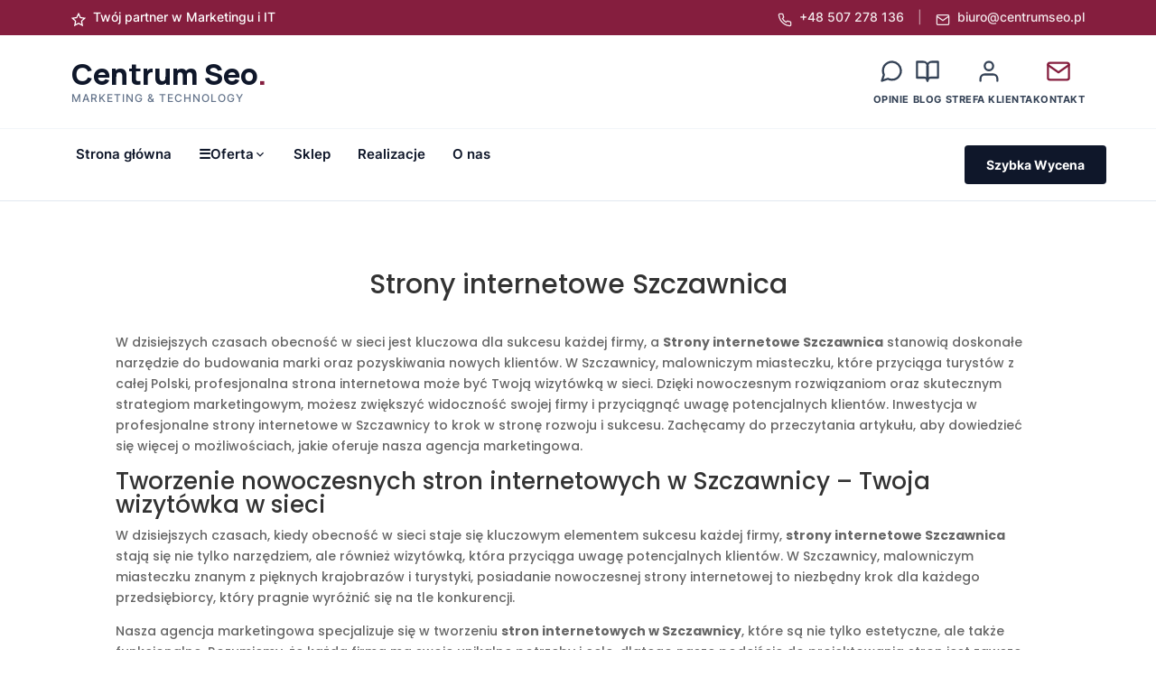

--- FILE ---
content_type: text/css
request_url: https://centrumseo.pl/wp-content/themes/divi-child/style.css?ver=4.27.5
body_size: 149
content:
/*
 Theme Name:   Divi Child
 Description:  Motyw potomny dla Divi
 Author:       Twoje Imię
 Template:     Divi
 Version:      1.0.0
*/

#main-content .container:before {
  display: none !important;
  }

#left-area ul, .entry-content ul, .et-l--body ul, .et-l--footer ul, .et-l--header ul {
  list-style-type: none !important;
  }

--- FILE ---
content_type: application/javascript
request_url: https://centrumseo.pl/wp-content/plugins/agencja-core/assets/js/script.js?ver=1.0.0
body_size: 703
content:
document.addEventListener('DOMContentLoaded', function() {
    console.log('Agencja Core: Skrypty załadowane.');

    // --- FUNKCJA LICZNIKÓW (Counter Up) ---
    const counters = document.querySelectorAll('.stat-number');
    const speed = 200; // Im mniejsza liczba, tym szybciej liczy

    // Funkcja animująca pojedynczy licznik
    const animateCounter = (counter) => {
        const target = +counter.getAttribute('data-target');
        const count = +counter.innerText;
        
        // Oblicz skok, żeby wszystkie skończyły w podobnym czasie
        const increment = target / speed;

        if (count < target) {
            // Zaokrąglamy w górę, żeby nie było ułamków
            counter.innerText = Math.ceil(count + increment);
            setTimeout(() => animateCounter(counter), 20);
        } else {
            counter.innerText = target;
            // Dodaj "+" jeśli to liczba projektów (hardcoded logic)
            if(target > 100) counter.innerText += "+";
        }
    };

    // Observer: Odpala animację tylko gdy sekcja jest widoczna
    const observerOptions = {
        threshold: 0.5 // Uruchom gdy 50% elementu jest widoczne
    };

    const observer = new IntersectionObserver((entries, observer) => {
        entries.forEach(entry => {
            if (entry.isIntersecting) {
                const counter = entry.target;
                animateCounter(counter);
                observer.unobserve(counter); // Wyłącz obserwację po odpaleniu (żeby nie liczył w kółko)
            }
        });
    }, observerOptions);

    counters.forEach(counter => {
        observer.observe(counter);
    });

});